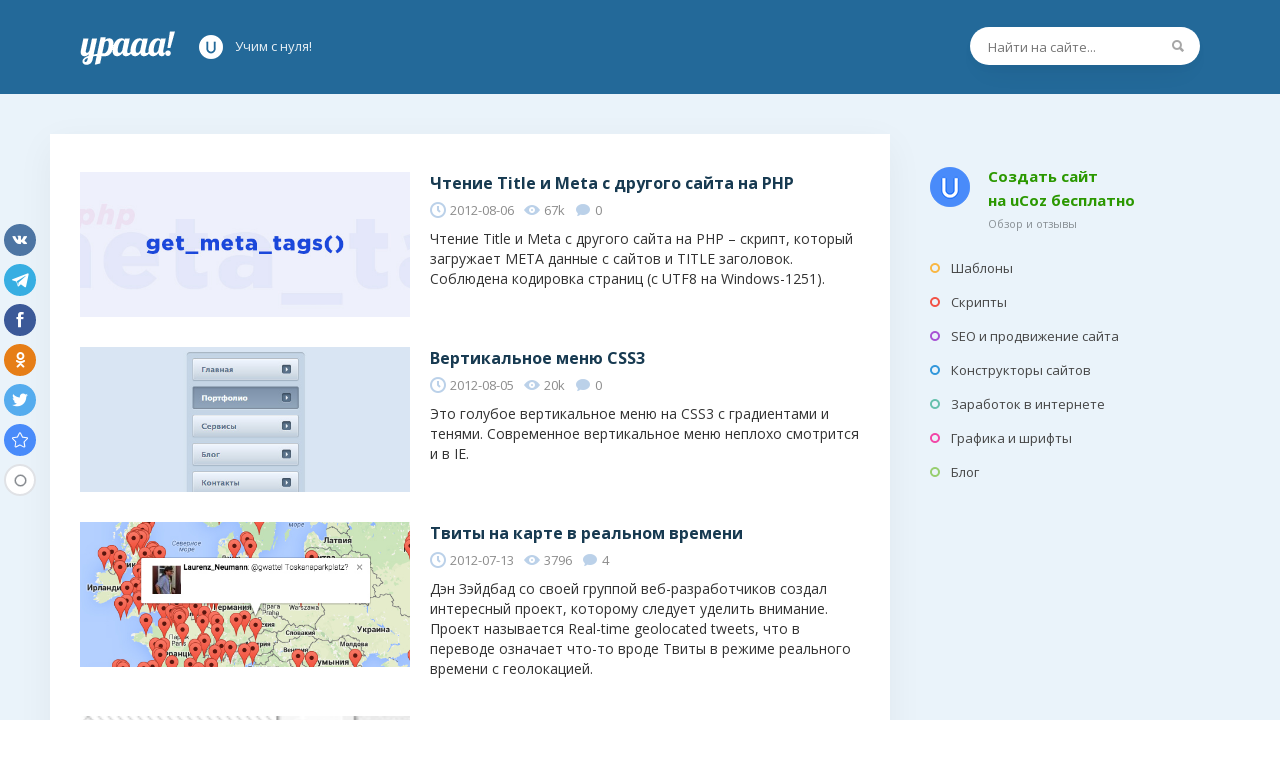

--- FILE ---
content_type: text/html; charset=UTF-8
request_url: https://yraaa.ru/blogs?page16
body_size: 6944
content:
<!DOCTYPE html>
<html>
 <head>
 
 <meta name="robots" content="noindex, follow" />
 <title>Блог о создании сайтов и uCoz - Страница 16</title>
 <link rel="canonical" href="https://yraaa.ru/blogs?page16" />
 <!--U1DRIGHTER1Z-->
<meta name="viewport" content="width=device-width; initial-scale=0.85; maximum-scale=0.85; user-scalable=0;" />
<meta http-equiv="Content-Type" content="text/html; charset=utf-8" />



<meta name="description" content="Это и уроки по системе uCoz и другие статьи косвенно или напрямую связанные с созданием сайтов. Материалов: 140 шт. Страница 16 из 18" />



<meta name="referrer" content="always">
<link rel="dns-prefetch" href="//www.ucoz.ru/"> 
<link rel="dns-prefetch" href="//an.yandex.ru/"> 
<link rel="dns-prefetch" href="//mc.yandex.ru/"> 
<link rel="dns-prefetch" href="//google-analytics.com/"> 
<link rel="dns-prefetch" href="//www.google-analytics.com/"> 
<link rel="dns-prefetch" href="//fonts.googleapis.com/"> 
<link href='//fonts.googleapis.com/css?family=Open+Sans:400,700,400italic' rel='stylesheet' type='text/css' />
<link rel="stylesheet" type="text/css" href="/_st/my.css?id=239801" />
<link rel="stylesheet" type="text/css" href="/css/font-awesome.min.css" />

<link rel="apple-touch-icon" sizes="120x120" href="https://yraaa.ru/images/Icon-602x.png" /> 
<link rel="apple-touch-icon" sizes="180x180" href="https://yraaa.ru/images/Icon-603x.png" /> 
<link rel="apple-touch-icon" sizes="76x76" href="https://yraaa.ru/images/Icon-761x.png" /> 
<link rel="apple-touch-icon" sizes="152x152" href="https://yraaa.ru/images/Icon-762x.png" /> 
<link rel="apple-touch-icon" sizes="58x58" href="https://yraaa.ru/images/Icon-Small2x.png" />
<link rel="shortcut icon" href="https://yraaa.ru/favicon.ico" type="image/x-icon" />
<link type="text/css" rel="StyleSheet" href="https://yraaa.ru/images/base-01.css" />

<link type="text/css" rel="StyleSheet" href="https://yraaa.ru/images/layer3.css" />
<style type="text/css">.UhideBlock {display:none}</style>




<!--/U1DRIGHTER1Z-->
<!--U1GA1Z--><!-- Google tag (gtag.js) -->
<script async src="https://www.googletagmanager.com/gtag/js?id=G-22E0RJDS3Z"></script>
<script>
 window.dataLayer = window.dataLayer || [];
 function gtag(){dataLayer.push(arguments);}
 gtag('js', new Date());

 gtag('config', 'G-22E0RJDS3Z');
</script><!--/U1GA1Z-->
 
	<link rel="stylesheet" href="/.s/src/base.min.css" />
	<link rel="stylesheet" href="/.s/src/layer3.min.css" />

	<script src="/.s/src/jquery-3.6.0.min.js"></script>
	
	<script src="/.s/src/uwnd.min.js"></script>
	<link rel="stylesheet" href="/.s/src/ulightbox/ulightbox.min.css" />
	<link rel="stylesheet" href="/.s/src/social.css" />
	<script src="/.s/src/ulightbox/ulightbox.min.js"></script>
	<script async defer src="https://www.google.com/recaptcha/api.js?onload=reCallback&render=explicit&hl=ru"></script>
	<script>
/* --- UCOZ-JS-DATA --- */
window.uCoz = {"sign":{"7252":"Предыдущий","3238":"Опции","5255":"Помощник","7254":"Изменить размер","3125":"Закрыть","5458":"Следующий","10075":"Обязательны для выбора","7253":"Начать слайд-шоу","7251":"Запрошенный контент не может быть загружен. Пожалуйста, попробуйте позже.","7287":"Перейти на страницу с фотографией.","210178":"Замечания"},"ssid":"720720453535543731542","module":"publ","language":"ru","uLightboxType":1,"country":"US","layerType":3,"site":{"id":"8denden","domain":"yraaa.ru","host":"denden.do.am"}};
/* --- UCOZ-JS-CODE --- */

		function eRateEntry(select, id, a = 65, mod = 'publ', mark = +select.value, path = '', ajax, soc) {
			if (mod == 'shop') { path = `/${ id }/edit`; ajax = 2; }
			( !!select ? confirm(select.selectedOptions[0].textContent.trim() + '?') : true )
			&& _uPostForm('', { type:'POST', url:'/' + mod + path, data:{ a, id, mark, mod, ajax, ...soc } });
		}
 function uSocialLogin(t) {
			var params = {"google":{"width":700,"height":600},"ok":{"height":390,"width":710},"facebook":{"width":950,"height":520},"vkontakte":{"height":400,"width":790},"yandex":{"width":870,"height":515}};
			var ref = escape(location.protocol + '//' + ('yraaa.ru' || location.hostname) + location.pathname + ((location.hash ? ( location.search ? location.search + '&' : '?' ) + 'rnd=' + Date.now() + location.hash : ( location.search || '' ))));
			window.open('/'+t+'?ref='+ref,'conwin','width='+params[t].width+',height='+params[t].height+',status=1,resizable=1,left='+parseInt((screen.availWidth/2)-(params[t].width/2))+',top='+parseInt((screen.availHeight/2)-(params[t].height/2)-20)+'screenX='+parseInt((screen.availWidth/2)-(params[t].width/2))+',screenY='+parseInt((screen.availHeight/2)-(params[t].height/2)-20));
			return false;
		}
		function TelegramAuth(user){
			user['a'] = 9; user['m'] = 'telegram';
			_uPostForm('', {type: 'POST', url: '/index/sub', data: user});
		}
function loginPopupForm(params = {}) { new _uWnd('LF', ' ', -250, -100, { closeonesc:1, resize:1 }, { url:'/index/40' + (params.urlParams ? '?'+params.urlParams : '') }) }
function reCallback() {
		$('.g-recaptcha').each(function(index, element) {
			element.setAttribute('rcid', index);
			
		if ($(element).is(':empty') && grecaptcha.render) {
			grecaptcha.render(element, {
				sitekey:element.getAttribute('data-sitekey'),
				theme:element.getAttribute('data-theme'),
				size:element.getAttribute('data-size')
			});
		}
	
		});
	}
	function reReset(reset) {
		reset && grecaptcha.reset(reset.previousElementSibling.getAttribute('rcid'));
		if (!reset) for (rel in ___grecaptcha_cfg.clients) grecaptcha.reset(rel);
	}
/* --- UCOZ-JS-END --- */
</script>

	<style>.UhideBlock{display:none; }</style>
	<script type="text/javascript">new Image().src = "//counter.yadro.ru/hit;noadsru?r"+escape(document.referrer)+(screen&&";s"+screen.width+"*"+screen.height+"*"+(screen.colorDepth||screen.pixelDepth))+";u"+escape(document.URL)+";"+Date.now();</script>
</head>
 <body>
 
 <!--U1AHEADER1Z--><!-- Yandex.Metrika counter --> <script type="text/javascript" > (function(m,e,t,r,i,k,a){m[i]=m[i]||function(){(m[i].a=m[i].a||[]).push(arguments)}; m[i].l=1*new Date();k=e.createElement(t),a=e.getElementsByTagName(t)[0],k.async=1,k.src=r,a.parentNode.insertBefore(k,a)}) (window, document, "script", "https://cdn.jsdelivr.net/npm/yandex-metrica-watch/tag.js", "ym"); ym(41640734, "init", { clickmap:true, trackLinks:true, accurateTrackBounce:true }); </script> <noscript><div><img src="https://mc.yandex.ru/watch/41640734" style="position:absolute; left:-9999px;" alt="" /></div></noscript> <!-- /Yandex.Metrika counter -->
<script>
 (function(i,s,o,g,r,a,m){i['GoogleAnalyticsObject']=r;i[r]=i[r]||function(){
 (i[r].q=i[r].q||[]).push(arguments)},i[r].l=1*new Date();a=s.createElement(o),
 m=s.getElementsByTagName(o)[0];a.async=1;a.src=g;m.parentNode.insertBefore(a,m)
 })(window,document,'script','https://www.google-analytics.com/analytics.js','ga');
 
 ga('create', 'UA-89120125-1', 'auto');
 ga('send', 'pageview');
 
</script>
<!--LiveInternet counter--><script type="text/javascript">new Image().src = "//counter.yadro.ru/hit?r" + escape(document.referrer) + ((typeof(screen)=="undefined")?"" : ";s"+screen.width+"*"+screen.height+"*" + (screen.colorDepth?screen.colorDepth:screen.pixelDepth)) + ";u"+escape(document.URL) + ";h"+escape(document.title.substring(0,80)) + ";" +Math.random();</script><!--/LiveInternet-->



<header>
 
 
 
 
 <div class="header">
 <div class="header_in">
 
 
 
 <div style="float: right;">
 
 <div class="search-over" style="margin-top: 12px;margin-left: 0px;">
 <div class="search" style="width: 230px;">
 <form action="/search/">
 <input class="search_submit" type="image" src="/files/search.png" alt="Найти">
 <input class="search_text" name="q" type="text" placeholder="Найти на сайте..." autocomplete="off">
 </form>
 </div>
 </div>
 
 </div>
 
 
 
 
 
 
 <a href="/" class="logo">Главная</a>
 
 
 
 <div class="header_ucoz">
 <div class="ucoz_link">
 <span>Учим с нуля! </span>
 </div>
 </div>
 
 
 
 </div>
 </div>
</header>








<script src="/js/common.js"></script>

<div class="wrapper">
 
 
 
 
 <div class="content_over">
 <div class="hentry content"><!--/U1AHEADER1Z-->
 
 <div class="cnt">
 
 
 
 
 
 
 
 
 
 
 
 
 
 
 
 
 <script>
			function spages(p, s, link ) {
				if ( 1) return !!location.assign(link.href);
				ajaxPageController.showLoader();
				_uPostForm('', { url:'/publ/6-' + p + '-' + s + '-0-0-' + Date.now() } )
			}
			function ssorts(p, cu, seo ) {
				if ( 1 ) {
					if ( seo&&seo=='1'){var uu=cu+'?sort='+p;var sort=false;var filter1=false;var filter2=false;var filter3=false;var pageX=false;tmp=[];var items=location.search.substr(1).split("&");for ( var index=0;index<items.length;index++){tmp=items[index].split("=");if ( tmp[0]&&tmp[1]&&(tmp[0]=='sort')){sort=tmp[1];}if ( tmp[0]&&tmp[1]&&(tmp[0]=='filter1')){filter1=tmp[1];}if ( tmp[0]&&tmp[1]&&(tmp[0]=='filter2')){filter2=tmp[1];}if ( tmp[0]&&tmp[1]&&(tmp[0]=='filter3')){filter3=tmp[1];}if ( tmp[0]&&!tmp[1]){if ( tmp[0].match(/page/)){pageX=tmp[0];}}}if ( filter1){uu+='&filter1='+filter1;}if ( filter2){uu+='&filter2='+filter2;}if ( filter3){uu+='&filter3='+filter3;}if ( pageX){uu+='&'+pageX;}document.location.href=uu;return;}
					document.location.href='/publ/6-1-'+p;
					return
				}
				ajaxPageController.showLoader();
				_uPostForm('', { url:'/publ/6-1-' + p + '-0-0-' + Date.now() } )
			}</script>
			<div id="allEntries"><div id="entryID1483"><div class="mtr">
 <div class="im">
 <div class="inim">
 
 <a href="/blogs/get-meta-tags"><img src="/_pu/14/77216922.jpg" width="330" alt="Чтение Title и Meta с другого сайта на PHP" title="Чтение Title и Meta с другого сайта на PHP" /></a>
 </div>
 </div>
 <div class="mtr_td">
 <div class="name_mtr"><a href="/blogs/get-meta-tags">Чтение Title и Meta с другого сайта на PHP</a></div>
 <div class="article_counters"><span class="dats">2012-08-06</span><span class="views">67k</span><span class="coms">0</span></div>
 
 <p class="mtr_d">
 Чтение Title и Meta с другого сайта на PHP – скрипт, который загружает META данные с сайтов и TITLE заголовок. Соблюдена кодировка страниц (с UTF8 на Windows-1251).
 </p>
 
 </div>
</div></div><div id="entryID1475"><div class="mtr">
 <div class="im">
 <div class="inim">
 
 <a href="/blogs/vertikalnoe-menu-css3"><img src="/_pu/14/10400635.jpg" width="330" alt="Вертикальное меню CSS3" title="Вертикальное меню CSS3" /></a>
 </div>
 </div>
 <div class="mtr_td">
 <div class="name_mtr"><a href="/blogs/vertikalnoe-menu-css3">Вертикальное меню CSS3</a></div>
 <div class="article_counters"><span class="dats">2012-08-05</span><span class="views">20k</span><span class="coms">0</span></div>
 
 <p class="mtr_d">
 Это голубое вертикальное меню на CSS3 с градиентами и тенями. Современное вертикальное меню неплохо смотрится и в IE.
 </p>
 
 </div>
</div></div><div id="entryID1401"><div class="mtr">
 <div class="im">
 <div class="inim">
 
 <a href="/blogs/tvity-na-karte-v-realnom-vremeni"><img src="/_pu/14/56880998.jpg" width="330" alt="Твиты на карте в реальном времени" title="Твиты на карте в реальном времени" /></a>
 </div>
 </div>
 <div class="mtr_td">
 <div class="name_mtr"><a href="/blogs/tvity-na-karte-v-realnom-vremeni">Твиты на карте в реальном времени</a></div>
 <div class="article_counters"><span class="dats">2012-07-13</span><span class="views">3796</span><span class="coms">4</span></div>
 
 <p class="mtr_d">
 Дэн Зэйдбад со своей группой веб-разработчиков создал интересный проект, которому следует уделить внимание. Проект называется Real-time geolocated tweets, что в переводе означает что-то вроде Твиты в режиме реального времени с геолокацией.
 </p>
 
 </div>
</div></div><div id="entryID1299"><div class="mtr">
 <div class="im">
 <div class="inim">
 
 <a href="/blogs/belye-patterny-dlya-sajta"><img src="/_pu/12/08492488.png" width="330" alt="Белые паттерны для сайта" title="Белые паттерны для сайта" /></a>
 </div>
 </div>
 <div class="mtr_td">
 <div class="name_mtr"><a href="/blogs/belye-patterny-dlya-sajta">Белые паттерны для сайта</a></div>
 <div class="article_counters"><span class="dats">2012-06-01</span><span class="views">4803</span><span class="coms">2</span></div>
 
 <p class="mtr_d">
 
 </p>
 
 </div>
</div></div><div id="entryID1287"><div class="mtr">
 <div class="im">
 <div class="inim">
 
 <a href="/blogs/tekstury-dereva"><img src="/_pu/12/42951747.png" width="330" alt="Текстуры дерева" title="Текстуры дерева" /></a>
 </div>
 </div>
 <div class="mtr_td">
 <div class="name_mtr"><a href="/blogs/tekstury-dereva">Текстуры дерева</a></div>
 <div class="article_counters"><span class="dats">2012-05-30</span><span class="views">5847</span><span class="coms">1</span></div>
 
 <p class="mtr_d">
 
 </p>
 
 </div>
</div></div><div id="entryID1156"><div class="mtr">
 <div class="im">
 <div class="inim">
 
 <a href="/blogs/otobrazhenie-ikonki-sajta-na-iphone"><img src="/_pu/11/15714463.png" width="330" alt="Отображение иконки сайта на IPhone" title="Отображение иконки сайта на IPhone" /></a>
 </div>
 </div>
 <div class="mtr_td">
 <div class="name_mtr"><a href="/blogs/otobrazhenie-ikonki-sajta-na-iphone">Отображение иконки сайта на IPhone</a></div>
 <div class="article_counters"><span class="dats">2012-02-15</span><span class="views">4382</span><span class="coms">0</span></div>
 
 <p class="mtr_d">Краткое описание отсутствует.</p>
 
 </div>
</div></div><div id="entryID944"><div class="mtr">
 <div class="im">
 <div class="inim">
 
 <a href="/blogs/audio-pleer-dlya-sajta-kak-vkontakte"><img src="/_pu/9/42845195.jpg" width="330" alt="Аудио плеер для сайта как ВКонтакте" title="Аудио плеер для сайта как ВКонтакте" /></a>
 </div>
 </div>
 <div class="mtr_td">
 <div class="name_mtr"><a href="/blogs/audio-pleer-dlya-sajta-kak-vkontakte">Аудио плеер для сайта как ВКонтакте</a></div>
 <div class="article_counters"><span class="dats">2011-12-13</span><span class="views">15k</span><span class="coms">4</span></div>
 
 <p class="mtr_d">
 Одним из самых популярных плееров сделанных на Flash для проигрывания как видео, так и музыки, является плеер Uppod. Его преимущество в том, что его не сложно установить...
 </p>
 
 </div>
</div></div><div id="entryID876"><div class="mtr">
 <div class="im">
 <div class="inim">
 
 <a href="/blogs/karta-google-v-kachestve-fona-sajta"><img src="/_pu/8/04906511.jpg" width="330" alt="Карта Google в качестве фона сайта" title="Карта Google в качестве фона сайта" /></a>
 </div>
 </div>
 <div class="mtr_td">
 <div class="name_mtr"><a href="/blogs/karta-google-v-kachestve-fona-sajta">Карта Google в качестве фона сайта</a></div>
 <div class="article_counters"><span class="dats">2011-10-11</span><span class="views">10k</span><span class="coms">1</span></div>
 
 <p class="mtr_d">
 Однажды, мне пришла в голову мысль установить карту Google в качестве фона сайта, мне понадобилась моя удача в поиске решений.
 </p>
 
 </div>
</div></div></div>
 
 <div class="selector"><span class="pagesBlockuz1"><a class="swchItem swchItem-prev" href="/blogs?page15"  onclick="spages('15', '2', this ); return false;" ><span>&laquo;</span></a> <a class="swchItem" href="/blogs"  onclick="spages('1', '2', this ); return false;" ><span>1</span></a> <a class="swchItem" href="/blogs?page2"  onclick="spages('2', '2', this ); return false;" ><span>2</span></a> <span class="swchItemDots"><span>...</span></span> <a class="swchItem" href="/blogs?page14"  onclick="spages('14', '2', this ); return false;" ><span>14</span></a> <a class="swchItem" href="/blogs?page15"  onclick="spages('15', '2', this ); return false;" ><span>15</span></a> <b class="swchItemA"><span>16</span></b> <a class="swchItem" href="/blogs?page17"  onclick="spages('17', '2', this ); return false;" ><span>17</span></a> <a class="swchItem" href="/blogs?page18"  onclick="spages('18', '2', this ); return false;" ><span>18</span></a>  <a class="swchItem swchItem-next" href="/blogs?page17"  onclick="spages('17', '2', this ); return false;" ><span>&raquo;</span></a></span></div>
 
 
 
 
 </div>
 
 <!--U1BFOOTER1Z--></div>






<div class="blocks">
 
 
 <div class="side-make">
 <a href="//www.ucoz.ru/register?pguid=3339180500" target="_blank" rel="nofollow" class="make-side" target="_blank">Создать сайт<br />на uCoz бесплатно</a>
 <a href="/blogs/ucoz" class="make-side-r" target="_blank">Обзор и отзывы</a>
 </div>
 
 
 
 
 
 <div class="block_one block_one_menu">
 <nav>
 <ul class="menu">
 <li><a href="/templates"><i class="cat1"></i>Шаблоны</a></li> 
 <li><a href="/scripts"><i class="cat2"></i>Скрипты</a></li>
 <li><a href="/seo"><i class="cat4"></i>SEO и продвижение сайта</a></li>
 <li><a href="/konstruktory-sajtov"><i class="cat8"></i>Конструкторы сайтов</a></li> 
 <li><a href="/profit"><i class="cat5"></i>Заработок в интернете</a></li> 
 <li><a href="/graphics"><i class="cat3"></i>Графика и шрифты</a></li>
 <li><a href="/blogs"><i class="cat7"></i>Блог</a></li> 
 </ul>
 </nav>
 </div>
 
 
 <div class="ad_right">
 
 
 <!-- div class="u-block -->
 
 
 
 
 <!--/Все способы-->
 
 
 
 </div>
 
 
 
 
 
 
 
 
 </div>
 
 
 
 
 
 
 
</div>



</div>





<footer id="footer" style="padding-top: 0px;">
 <div class="footer_in">
 
 
 <div class="new_footer"> 
 <div class="footer_add"><span>&copy; 2008-2026 <a href="/">Урааа</a>. </span></div>
 </div>
 
 
 <!-- This site is converting visitors into subscribers and customers with OptinMonster - https://optinmonster.com--> <script type="text/javascript" src="https://a.optmstr.com/app/js/api.min.js" data-account="47766" data-user="41972" async></script> <!-- / OptinMonster -->
 
 
 
 </div>
 
</div>
</div>
</footer>









<script type="text/javascript">
 $(document).ready(function() {
 // $('a, img').attr('title','');
 $('.icon_ucoz, .link_ucoz').attr('href','//www.ucoz.ru/register?pguid=3339180500');
 });
</script>




<!-- uSocial -->
<script async src="https://usocial.pro/usocial/usocial.js?v=6.1.4" data-script="usocial" charset="utf-8"></script>
<div class="uSocial-Share" data-pid="3834e6081af73a9608a25be3c410478c" data-type="share" data-options="round,default,left,slide-down,size32,counter1,counter-after,upArrow-right" data-social="vk,telegram,fb,ok,twi,bookmarks" data-mobile="vi,wa,sms"></div>
<!-- /uSocial -->
<div style="display:none"><!--U1BREADCRUMB1Z--><div class="breadcrumbs" itemscope itemtype="https://schema.org/BreadcrumbList">
 <span itemprop="itemListElement" itemscope itemtype="https://schema.org/ListItem"> 
 <a itemprop="item" typeof="WebPage" title="site-builders.ru" href="https://yraaa.ru/">
 <span itemprop="name">Главная</span>
 </a>
 <meta itemprop="position" content="1">
 </span> 
 
 >
 <span itemprop="itemListElement" itemscope itemtype="https://schema.org/ListItem">
 <a itemprop="item" typeof="WebPage" title="Блог" href="https://yraaa.ru/blogs">
 <span itemprop="name">Блог</span>
 </a>
 <meta itemprop="position" content="2">
 </span>
 
 
 
 
 
 
</div><!--/U1BREADCRUMB1Z--></div><!--/U1BFOOTER1Z--></div></div>
 
 </body>
 <!-- </html> --> </html>
<!-- 0.08328 (s727) -->

--- FILE ---
content_type: text/css
request_url: https://yraaa.ru/images/layer3.css
body_size: 5350
content:
.cuzadpn{position:absolute;top:0;left:0;width:100%;background:#D7D7D7 url('/.s/img/wd/3/abbg.gif') repeat-x;height:24px;}
div > div.cuzadpn{position:fixed;}
#uzadmp{padding-left:4px}
.cuzadpn, .cuzadpn td{font:normal normal normal 8pt/normal Tahoma,'ms sans serif',Arial !important;color:#000000 !important;}
.cuzadpn form{padding:0;margin:0;}
.cuzadpn input{padding:1px 3px;border:1px solid #BCBDC2;background:#FFFFFF url(/.s/img/wd/3/text-bg.gif) repeat-x 0 0;font-family:Tahoma,Arial;font-size:8pt;color:#515151;}
.u-menu .xw-mc{background:#D7D7D7;border-right:1px solid #EAEBEC;border-bottom:1px solid #EAEBEC;border-top:1px solid #C2C5CA;border-left:1px solid #C2C5CA;}
.u-menu .u-menubody{border-left:1px solid #EAEBEC;border-top:1px solid #EAEBEC;border-bottom:1px solid #C2C5CA;border-right:1px solid #C2C5CA;background:transparent!important;}
.u-menuvsep{background:url('/.s/img/wd/3/spr.gif') repeat-x 0 3px;padding:3px 0;}
.u-menuvitem{text-decoration:none!important;position:relative;padding:2px 16px 2px 4px;white-space:nowrap;overflow:visible;line-height:18px;zoom:1;color:#000000;text-align:left;}
.u-menu .u-menuitemhl{background:#E9EAEB url('/.s/img/wd/3/menubg.gif') repeat-x scroll 0 0;cursor:pointer;}
.u-menuarrow{background:transparent url(/.s/img/wd/3/ar1.gif) no-repeat scroll 5px 8px;height:16px;width:16px;position:absolute;right:0;top:0}
.u-menuvitemparent{}
.u-menuh{padding-top:1px;}
.u-menuh .u-menubody{background:transparent}
.u-menuhsep{border-left:2px ridge #D7D7D7;height:100%}
.u-menuhitem{padding:0;white-space:nowrap;overflow:visible;cursor:pointer;color:#000000;text-align:left;}
.u-menuh .u-menuitemhl{cursor:pointer;}
.u-menuitemhl .admBarLeft{background:transparent url('/.s/img/wd/3/tb-btn-sprite.gif') no-repeat 0 0;}
.u-menuitemhl .admBarRight{background:transparent url('/.s/img/wd/3/tb-btn-sprite.gif') no-repeat 0 -21px;}
.u-menuitemhl .admBarCenter{background:#E9EAEB url('/.s/img/wd/3/tb-btn-sprite.gif') repeat-x 0 -42px;}
.admBarLeft,.admBarRight{width:3px;height:21px;float:left;}
.admBarCenter{height:21px;float:left}
.admBarCenter div{;padding:3px 3px 0 3px;font-weight:normal;}
.u-menu a:link,.u-menu a:visited,.u-menu a:hover,.u-menu a:active{text-decoration:none;color:#000000;cursor:pointer}
.u-wndmenufr{border-left:1px solid #EAEBEC;border-top:1px solid #EAEBEC;border-bottom:1px solid #C2C5CA;border-right:1px solid #C2C5CA;}
.u-wndmenu{overflow:hidden}
.u-wndmenu .u-menuhitem{padding:2px 6px 2px 6px;white-space:nowrap;overflow:visible;cursor:pointer}
.pbarContainer{text-align:left;position:absolute;z-index:56;top:5px;right:7px;height:13px;width:49px;padding:0 2px;font-size:1px;background:url('/.s/img/wd/3/discuse.gif') top no-repeat;cursor:help;}
.pbarFiller{height:3px;margin:5px 0;background:#98A0A4;}
* html .pbarContainer{width:53px;}
.x-unselectable{-moz-user-select:-moz-none;}
.x-selectable{-moz-user-select:text}
.x-sh, .x-sh *{overflow:hidden;margin:0;border:0}
.xsl *,.xsr *,.xsb *{height:100%}
.x-sh .xstl{padding-top:6px;background:transparent url(/.s/img/wd/3/shadow-h.png) no-repeat 0 0;}
.x-sh .xsml{background:transparent url(/.s/img/wd/3/shadow-h.png) repeat-y -6px 0;}
.x-sh .xstr{padding-top:6px;background:transparent url(/.s/img/wd/3/shadow-h.png) no-repeat -18px 0;}
.x-sh .xsmr{background:transparent url(/.s/img/wd/3/shadow-h.png) repeat-y -12px 0;}
.x-sh .xsbl{padding-left:6px;background:transparent url(/.s/img/wd/3/shadow.png) no-repeat 0 -12px;}
.x-sh .xsbc{background:transparent url(/.s/img/wd/3/shadow.png) repeat-x 0 -36px;}
.x-sh .xsbr{padding-right:6px;background:transparent url(/.s/img/wd/3/shadow.png) no-repeat right -6px;}
.xt{position:relative;overflow:hidden;width:15px;height:15px;float:right;cursor:pointer;background:transparent url(/.s/img/wd/3/tool-sprites.gif) no-repeat;margin-left:2px;margin-top:4px;}
.xt-close{background-position:0 0;}
.xt-close-over{background-position:-15px 0;}
.xt-mini{background-position:0 -15px;}
.xt-mini-over{background-position:-15px -15px;}
.xt-maxi{background-position:0 -30px;}
.xt-maxi-over{background-position:-15px -30px;}
.xt-rest{background-position:0 -45px;}
.xt-rest-over{background-position:-15px -45px;}
.xw-hdr{text-align:left;white-space:nowrap;padding:1px 0 0 0;white-space:nowrap;zoom:1;height:24px}
.xw-hdr-text{vertical-align:3px;cursor:default;color:#4D4F53;font:bold 11px tahoma,arial,verdana,sans-serif;line-height:20px;}
.xw-sps{height:4px;overflow:hidden;position:absolute;width:100%;z-index:1}
.xw-tsps{height:6px}
.xw-resize .xw-tl{cursor:nw-resize}
.xw-resize .xw-tr{cursor:ne-resize}
.xw-resize .xw-sps{cursor:n-resize}
.xw-resize .xw-ml{cursor:w-resize}
.xw-resize .xw-mr{cursor:e-resize}
.xw-resize .xw-mc{cursor:default}
.xw-resize .xw-bl{cursor:sw-resize}
.xw-resize .xw-br{cursor:se-resize}
.xw-resize .xw-bc{cursor:s-resize}
.xw-dragging .xw-tl{opacity:0.7;filter:Alpha(Opacity='70');}
.xw-tc{background:transparent url(/.s/img/wd/3/top-bottom.png) repeat-x 0 0;overflow:hidden;zoom:1;position:relative;font-size:0;line-height:0;}
.xw-tl{background:transparent url(/.s/img/wd/3/left-corners.png) no-repeat 0 0;padding-left:6px;position:relative;zoom:1}
.xw-tr{background:transparent url(/.s/img/wd/3/right-corners.png) no-repeat right 0;padding-right:6px;position:relative;zoom:1}
.xw-bc{background:transparent url(/.s/img/wd/3/top-bottom.png) repeat-x 0 bottom;zoom:1;font-size:0;line-height:0;overflow:hidden;}
.xw-bcm{height:2px;background:transparent url(/.s/img/wd/3/top-bottom.png) repeat-x 0 bottom;zoom:1}
.xw-bc .xw-footer{padding-bottom:6px;font-size:0;line-height:0;zoom:1;}
.xw-bcm .xw-footer{padding-bottom:2px;font-size:0;line-height:0;zoom:1;}
.xw-bl{background:transparent url(/.s/img/wd/3/left-corners.png) no-repeat 0 bottom;padding-left:6px;zoom:1;}
.xw-br{background:transparent url(/.s/img/wd/3/right-corners.png) no-repeat right bottom;padding-right:6px;zoom:1;}
.xw-mc{border:1px solid #BCBFC4;padding:0;margin:0;font:normal 11px tahoma,arial,helvetica,sans-serif;background:#D7D7D7;zoom:1;}
.xw-ml{background:transparent url(/.s/img/wd/3/left-right.png) repeat-y 0 0;padding-left:6px;zoom:1;}
.xw-mr{background:transparent url(/.s/img/wd/3/left-right.png) repeat-y right 0;padding-right:6px;zoom:1;}
.xw-bc{height:6px;}
.xw-icon{width:16px;margin:2px 2px 0 0;height:16px;}
.xw-body{background:transparent}
.xw-draggable,.xw-draggable .xw-hdr-text{cursor:move;}
.xw-plain .xw-mc{background:#D7D7D7;border-right:1px solid #EAEBEC;border-bottom:1px solid #EAEBEC;border-top:1px solid #C2C5CA;border-left:1px solid #C2C5CA;}
.xw-plain .xw-body{padding:3px;border-left:1px solid #EAEBEC;border-top:1px solid #EAEBEC;border-bottom:1px solid #C2C5CA;border-right:1px solid #C2C5CA;background:transparent!important;}
.xw-blank{background:#C2C5CA;opacity:0.4;filter:Alpha(Opacity='40');overflow:hidden}
.myWinGrid{background:#000000 url('/.s/img/1px.gif');opacity:0.25;filter:alpha(opacity=25);}
.myWinCont,.myWinCont td, .myWinCont dl,.myWinCont dt{color:#000000;font-size:8pt;font-family:Tahoma,Arial;}
.myWinCont a:link, .myWinCont a:visited{text-decoration:underline;color:#515151;}
.myWinCont a:hover,.myWinCont a:active{text-decoration:none;color:#000000;}
.myWinError{color:red;}
.myWinSuccess{color:blue;}
.myWinCont{overflow:hidden;-moz-user-select:text}
.myWinCont form{padding:0px;margin:0px;}
.myWinCont input, .myWinCont select{font-family:Tahoma,Arial;font-size:8pt;color:#515151;vertical-align:middle;}
.myWinCont input[type='checkbox'], .myWinCont input[type='radio']{height:16px;width:16px;}
.myWinCont input[type='text'],.myWinCont input[type='password']{padding:2px 3px;border:1px solid #BCBDC2;background:#ffffff url(/.s/img/wd/3/text-bg.gif) repeat-x 0 0;}
.myWinCont textarea{padding:2px 3px;border:1px solid #BCBDC2;background:#ffffff url(/.s/img/wd/3/text-bg.gif) repeat-x 0 0;}
.myWinCont input[readonly]{color:#BBBBBB}
.myWinCont textarea{font-family:'Courier New';font-size:9pt;}
.myWinCont input[type='text']:focus,.myWinCont input[type='password']:focus, .myWinCont textarea:focus{border:1px solid #A8ABB0;background:#ffffff url(/.s/img/wd/3/text-bg-focus.gif) repeat-x 0 0;}
.myWinCont input[type='checkbox'],.myWinCont input[type='radio']{margin:1px 2px 0 1px;}
.myWinCont hr{height:1px;border:1px dashed #C2C5CA;border-top:0px;background:transparent;}
.myWinCont label{cursor:pointer;display:inline;margin:0;vertical-align:middle;}
.myWinCont legend{padding-bottom:2px;padding-left:3px;padding-right:3px;font-size:10px;color:#4D4F53;}
.myWinCont fieldset{border:1px solid #C2C5CA;padding:2px 5px;margin-bottom:3px;}
.myWinCont ul{list-style:none;margin:0 0 0 3px;padding-left:0px;}
.myWinCont ul > li{margin:2px 0 2px 0;padding:0 0 0 14px;background:url('/.s/img/wd/3/li.png') no-repeat 0 2px;}
.myWinCont .fHelp{font-size:7pt;color:#8A8A8A;}
.myWinLoad{margin:0;width:31px;height:31px;background:url('/.s/img/wd/3/ajax.gif') no-repeat 0 0;}
.myWinLoadS{margin:0;width:16px;height:16px;background:url('/.s/img/wd/3/ajaxs.gif') no-repeat 0 0;}
.myWinLoadSD{margin:0;width:16px;height:16px;background:url('/.s/img/icon/ok.png') no-repeat 0 0;}
.myWinLoadSF{margin:0;width:16px;height:16px;background:url('/.s/img/icon/er.png') no-repeat 0 0;cursor:help;}
.myWinPollG{margin:0;width:215px;height:131px;background:url('/.s/img/wd/3/gridh.gif') no-repeat 0 0;}
.myWinPollT{background:#C2C5CA;}
.myWinPollTd{background:#E2E3E2;}
.myWinTD1{background:#D7D7D7;}
.myWinTD2{background:#EAEBEC;}
.myWinCont .pgSwch, .myWinCont .pgSwchA{padding:2px 5px 2px 5px;border:1px solid #C2C5CA;font-weight:bold;line-height:2em;}
.myWinCont .pgSwchA{background:#EAEBEC;}
.myWinCont a.pgSwch:link, .myWinCont a.pgSwch:visited{text-decoration:none;color:#6E767A}
.myWinCont a.pgSwch:hover{text-decoration:none;background:#EAEBEC;color:#000000}
.myBtnCont{padding:0 4px 2px 4px;width:auto;white-space:nowrap;cursor:pointer;}
.myBtnCont a:link, .myBtnCont a:visited, .myBtnCont a:hover, .myBtnCont a:active{text-decoration:none;font-family:tahoma,arial,verdana;color:#000000;font-size:8pt;}
.myBtnDis a:link, .myBtnDis a:visited, .myBtnDis a:hover, .myBtnDis a:active{color:#B3B3B3;}
.myBtnLeftA{background:transparent url('/.s/img/wd/3/btn-sprite.gif') no-repeat 0 -133px;}
.myBtnRightA{background:transparent url('/.s/img/wd/3/btn-sprite.gif') no-repeat 0 -152px;}
.myBtnCenterA{background:#E6E7E8 url('/.s/img/wd/3/btn-sprite.gif') repeat-x 0 -171px;height:19px;}
.overBtn .myBtnLeftA,.downBtn .myBtnLeftA,.overBtn .myBtnLeft,.downBtn .myBtnLeft{background-position:0 -57px;}
.overBtn .myBtnRightA,.downBtn .myBtnRightA,.overBtn .myBtnRight,.downBtn .myBtnRight{background-position:0 -76px;}
.overBtn .myBtnCenter,.overBtn .myBtnCenterA{background-position:0 -95px;}
.downBtn .myBtnCenter,.downBtn .myBtnCenterA{background-position:0 -114px;}
.myBtnLeftA, .myBtnRightA, .myBtnLeft, .myBtnRight{width:3px;height:19px;white-space:nowrap;}
.myBtnLeftA img, .myBtnRightA img, .myBtnLeft img, .myBtnRight img{width:3px;height:19px;}
.myBtnLeft{background:transparent url('/.s/img/wd/3/btn-sprite.gif') no-repeat 0 0;}
.myBtnRight{background:transparent url('/.s/img/wd/3/btn-sprite.gif') no-repeat 0 -19px;}
.myBtnCenter{background:#E6E7E8 url('/.s/img/wd/3/btn-sprite.gif') repeat-x 0 -38px;height:19px;}
.u-sugglist{overflow:auto;position:relative;border:1px solid #BCBDC2;border-top:0px;background:#FFFFFF}
.u-suggcont{text-align:left;padding-left:3px;background:#FFFFFF;border-collapse:separate;border-spacing:0}
.u-suggrowhl{background:#E9EAEB !important}
.u-suggcell0{color:#515151;}
.u-suggmark{font-weight:bold;}
.u-suggcell1{}
.u-suggcont td{}
.u-suggcell2{}
.u-suggrow{}
.u-tabc-p{position:relative;overflow:hidden}
.u-tabc-listp{}
.u-tabc-list{height:26px}
.u-tabc-scrbut{position:absolute;background:transparent;right:0px;top:0;width:43px;height:26px;z-index:5}
.u-tabc-scrl, .u-tabc-scrr{width:18px;float:left;height:22px;display:inline;overflow:hidden;font-size:1px}
.u-tabc-scrl{margin:4px 0 0 7px;background:transparent url(/.s/img/wd/3/scroll-left.gif) no-repeat scroll 0 0;cursor:pointer;}
.u-tabc-scrr{margin:4px 0 0 0;background:transparent url(/.s/img/wd/3/scroll-right.gif) no-repeat scroll -18px 0;cursor:pointer;}
.u-tabc-tab{overflow:hidden;cursor:pointer;float:left;padding-right:1px;position:relative;z-index:1;zoom:1;display:inline;height:26px;}
.u-tabc-tab-act{color:#4D4F53;z-index:2;height:26px;margin-bottom:0px}
.u-tabc-tab-over{color:#4D4F53;}
.u-tabc-pbot{display:none;height:3px;overflow:hidden;font-size:1px;}
.u-tabc-tabl{padding-bottom:10px;margin-top:2px;padding-right:10px;background:transparent url(/.s/img/wd/3/tabs-sprite.gif) no-repeat scroll right -351px;position:relative;}
.u-tabc-tab-act .u-tabc-tabl{padding-bottom:10px;margin-top:0px;background:transparent url(/.s/img/wd/3/tabs-sprite.gif) no-repeat scroll right -351px}
.u-tabc-tabr{padding-left:10px;background:transparent url('/.s/img/wd/3/tabs-sprite.gif') no-repeat scroll 0 -51px}
.u-tabc-tabr-wcl{padding-right:28px}
.u-tabc-label{background:transparent url(/.s/img/wd/3/tabs-sprite.gif) repeat-x scroll 0 -201px;font-size:12px;white-space:nowrap;cursor:pointer;font-family:tahoma,arial,helvetica;font-size-adjust:none;font-stretch:normal;font-style:normal;font-variant:normal;padding:6px 0;}
.u-tabc-closebut{display:none;width:16px;height:16px;position:absolute;right:9px;top:3px;overflow:hidden;font-size:1px}
.u-tabc-closebut-over{display:none;}
.u-tabc-icon{display:none;margin-right:3px;width:16px;height:16px;vertical-align:-4px}
.u-tabc-body{padding:2px;border:1px solid #BCBFC4}
.u-tabc-content{overflow:auto;-moz-user-select:text}
.u-combo{padding:0;white-space:nowrap;border-collapse:separate;border:1px solid #BCBDC2}
.u-combofocus .u-comboeditcell{}
.u-comboeditcell{background:#EFEFEF;vertical-align:top;border-right:1px solid #BCBDC2;border-spacing:0}
.u-comboedit{color:#000000;font-weight:normal;outline:none;font-size:11px;font-family:Verdana,Tahoma,Arial;background:transparent no-repeat 2px 2px;vertical-align:top;border:0;padding:0 0 0 2px;margin-top:2px;text-align:left;}
.u-comboedit::-moz-focus-inner{border:0;}
.u-comboeditimg{padding-left:20px !important}
.u-combobut{width:16px;height:18px;background:url('/.s/img/wd/3/trigger.gif') no-repeat 0 0;vertical-align:top;padding:0;margin:0}
.u-combobuthl{background-position:-16px 0}
.u-comboopen .u-combobut{background-position:-32px 0 !important}
.u-combolist{color:#000000;font-weight:normal;overflow:auto;position:relative;border:1px solid #BCBDC2;border-top:0px;background:#FFFFFF;}
.u-combocont{border-collapse:separate;border-spacing:0;}
.u-combocont td{font-size:11px;font-family:Verdana,Tahoma,Arial;}
.u-comborowhl{background:#EEEEEE !important;cursor:pointer;}
.u-comborowsel{}
.u-comborowicon{vertical-align:0px;margin:0 3px 0 1px}
.u-combocell0{}
.u-combocell1{}
#gcatalog .gcont{height:430px;min-width:200px;position:relative}
#gcatalog .ghead{height:24px;line-height:24px;padding-left:5px;background:#E1E2E3 url(/.s/img/wd/3/cmp-bg.gif) repeat-x 0 0}
#gcatalog .gitem{width:47%;min-width:200px;float:left;margin:2px;padding:3px;text-decoration:none;font-size:12px;border:#9f9f9f 1px solid;-moz-border-radius:3px;-webkit-border-radius:3px;background-color:transparent}
#gcatalog .gitem:hover, #gcatalog a.gsel{background-color:#EAEBEC;border:#1f1f1f 1px solid;color:#000}
#gcatalog .gitem img{background:url(/.s/img/icon/ajsml.gif) no-repeat 8px 8px;width:32px;height:32px;border:1px solid #999999;float:left;margin-right:6px}
#gcatalog .gname{font-size:12px;padding-bottom:3px}
#gcatalog .gpage{padding:2px 5px 2px 5px;border-left:1px solid #C2C5CA;border-top:1px solid #C2C5CA;border-bottom:1px solid #C2C5CA;}
#ggoods{overflow:hidden}
#gcats{overflow-x:hidden;overflow-y:scroll;padding-right:5px}
#gcats ul.cat-tree{display:none;list-style:none!important;margin:0!important;padding:0 0 0 16px!important;line-height:14px;text-align:left}
#gcats .cat-tree li{background:none!important;padding:0!important;}
#gcats .cat-tree i{padding-left:12px;height:14px;background:transparent url(/.s/img/wd/3/sb.gif) 0 2px no-repeat}
#gcats .cat-tree u{padding-left:12px;height:14px;background:transparent url(/.s/img/icon/pm.gif) no-repeat}
#gcats .cat-tree u.plus{background-position:0 3px;}
#gcats .cat-tree u.minus{background-position:0 -18px}
#gcats .cat-tree a{text-decoration:none}
#gcats .cat-tree a:hover{text-decoration:underline}
div.dp-calendar{background-color:#fff;border-color:#BCBDC2;}
div.dp-popup h2{background-color:#fafafa;color:#000;}
table.jCalendar th{background:#fff;border-bottom:1px solid #F0F0F0;color:#313131;}
table.jCalendar td{background:#fff;color:#000;}
table.jCalendar td.other-month{background:#fff;color:#ADADAD}
table.jCalendar .dp-day td.dp-hover{background:transparent url('/.s/img/wd/3/c.png') no-repeat 0 -79px!important;text-decoration:none;color:#1A4B77}
table.jCalendar .dp-day td.today{background:transparent url('/.s/img/wd/3/c.png') no-repeat 0 -56px;}
table.jCalendar .dp-day td.selected{background:#00aef0 url('/.s/img/wd/3/c.png') no-repeat 0 -102px !important;color:#030303;}
.x-lb .x-sh, .x-lb .xw-bl{display:none !important;}
.x-lb .xw-ml, .x-lb .xw-mr{margin:0 !important;padding:0 !important;background:none !important;}
.x-lb .xw-mc{color:#333;font-weight:normal;float:none;margin:0;padding:3px !important;line-height:28px;background:#fff !important;border:0 !important;border-radius:4px;-webkit-box-shadow:0 10px 25px rgba(0, 0, 0, 0.5);-moz-box-shadow:0 10px 25px rgba(0, 0, 0, 0.5);box-shadow:0 10px 25px rgba(0, 0, 0, 0.5);}
.x-lb .xw-hdr-text{display:none !important;}
.x-lb .xw-hdr img{display:none;}
.x-lb .xw-tl, .x-lb .xw-tr, .x-lb .xw-tc, .x-lb .xw-hdr, .x-lb .xw-sps{height:0 !important;background:none !important;padding:0 !important;}
.x-lb .xw-tc{overflow:visible !important;}
.x-lb .xt-close{position:absolute !important;right:-18px;top:-18px;margin:0 !important;z-index:10014 !important;width:36px !important;height:36px !important;background:url(/.s/src/ulightbox/fancybox_sprite.png) !important;}
.x-lb .xw-body{border:0 !important;padding:0 !important;}
.x-lb a.lbuprev span, .x-lb a.lbunext span{width:36px !important;height:36px !important;}
.x-lb a.lbuprev span{background:url(/.s/src/ulightbox/fancybox_sprite.png) 0 -36px !important;left:20px !important;}
.x-lb a.lbunext span{background:url(/.s/src/ulightbox/fancybox_sprite.png) 0 -72px !important;right:20px !important;}
#subscribe{float:right;font-size:10px;}
.liSocialIcons{display:inline;list-style-type:none;padding-right:10px;}
.imageCheckbox{display:none;}
.imageToggle .toggleImage{opacity:.2;filter:alpha(opacity=20);}
.imageToggle .selectedImage{opacity:1;filter:alpha(opacity=100);}
.myTblhTD1{background:#ececec;border-top-left-radius:5px;border-right:1px solid #cdcdcd;border-left:1px solid #c4cee0;border-top:1px solid #c4cee0;border-bottom:1px solid #cdcdcd;color:#707070;text-shadow:0px 1px 0px #FFF;font-size:16px;font-weight:bold;height:74px;}
.myTblhmTD1 h2{display:inline;margin:0px 0 10px 5px !important;float:left;font-size:24px;font-weight:400;color:#707070;}
.myTblhTD2{background:#ececec;border-top-right-radius:5px;border-left:1px solid #fdfdfd;border-top:1px solid #c4cee0;border-right:1px solid #c4cee0;border-bottom:1px solid #cdcdcd;color:#707070;text-shadow:0px 1px 0px #FFF;font-size:16px;font-weight:bold;height:36px;}
.myTblhTD3{background:#f4f4f4;border-left:1px solid #fdfdfd;border-top:1px solid #fdfdfd;border-bottom:1px solid #cdcdcd;border-right:1px solid #cdcdcd;font-size:13px;color:#707070;text-shadow:0px 1px 0px #FFF;}
.myTblhTD4{background:#f4f4f4;border-left:1px solid #fdfdfd;border-top:1px solid #fdfdfd;border-bottom:1px solid #cdcdcd;border-right:1px solid #c4cee0;font-size:13px;color:#707070;text-shadow:0px 1px 0px #FFF;}
.myTblTDr1{background:#FFF;border-right:1px solid #cdcdcd;border-left:1px solid #c4cee0;border-bottom:1px solid #cdcdcd;}
.myTblTDm2{background:#FFF;border-right:1px solid #cdcdcd;border-left:1px solid #FFF;border-bottom:1px solid #cdcdcd;}
.myTblTDl3{background:#FFF;border-right:1px solid #c4cee0;border-left:1px solid #FFF;border-bottom:1px solid #cdcdcd;}
.refresh_groups{width:16px;height:16px;font-size:0px;color:transparent;border:0 none #000;margin:0;padding:0;display:inline-block;background:url('/.s/img/icon/refresh.png') no-repeat 0 0;cursor:pointer;vertical-align:3px;opacity:0.5;}
.noactive td label,
.noactive td input,
.noactive td button,
.noactive td select{cursor:default;}
.refresh_groups:hover{opacity:1;}
#connect_tr,
#connect_li,
#connect_lj,
#connect_ok,
#connect_mm,
#connect_tw,
#connect_fb,
#connect_vk{line-height:16px;font-size:16px;display:inline-block;color:#FFF;margin:0;cursor:pointer !important;padding:5px 20px;background:#4acc5b;border:1px solid #359441;border-radius:5px;text-shadow:1px 1px 0px #338f3f;box-shadow:inset 1px 1px 0px #8de398, inset -1px -1px 0px #8de398;background-image:linear-gradient(bottom, rgb(41,18,192) 0%, rgb(66,184,81) 0%, rgb(76,210,94) 100%);background-image:-o-linear-gradient(bottom, rgb(41,18,192) 0%, rgb(66,184,81) 0%, rgb(76,210,94) 100%);background-image:-moz-linear-gradient(bottom, rgb(41,18,192) 0%, rgb(66,184,81) 0%, rgb(76,210,94) 100%);background-image:-webkit-linear-gradient(bottom, rgb(41,18,192) 0%, rgb(66,184,81) 0%, rgb(76,210,94) 100%);background-image:-ms-linear-gradient(bottom, rgb(41,18,192) 0%, rgb(66,184,81) 0%, rgb(76,210,94) 100%);background-image:-webkit-gradient(linear, left bottom, left top, color-stop(0, rgb(41,18,192)), color-stop(0, rgb(66,184,81)), color-stop(1, rgb(76,210,94)));}
#connect_tr:hover,
#connect_li:hover,
#connect_lj:hover,
#connect_ok:hover,
#connect_mm:hover,
#connect_tw:hover,
#connect_fb:hover,
#connect_vk:hover{background-image:linear-gradient(bottom, rgb(76,210,94) 0%, rgb(66,183,82) 100%);background-image:-o-linear-gradient(bottom, rgb(76,210,94) 0%, rgb(66,183,82) 100%);background-image:-moz-linear-gradient(bottom, rgb(76,210,94) 0%, rgb(66,183,82) 100%);background-image:-webkit-linear-gradient(bottom, rgb(76,210,94) 0%, rgb(66,183,82) 100%);background-image:-ms-linear-gradient(bottom, rgb(76,210,94) 0%, rgb(66,183,82) 100%);background-image:-webkit-gradient(linear,
left bottom,
left top,
color-stop(0, rgb(76,210,94)),
color-stop(1, rgb(66,183,82)));}
#disconnect_tr,
#disconnect_li,
#disconnect_lj,
#disconnect_ok,
#disconnect_mm,
#disconnect_tw,
#disconnect_fb,
#disconnect_vk{background:#c2c2c2;line-height:16px;font-size:16px;display:inline-block;color:#FFF;margin:0;padding:5px 20px;cursor:pointer;border:1px solid #949494;border-radius:5px;text-shadow:1px 1px 0px #818181;box-shadow:inset 1px 1px 0px #c5c5c5, inset -1px -1px 0px #c5c5c5;background-image:linear-gradient(bottom, rgb(166,166,166) 0%, rgb(194,194,194) 100%);background-image:-o-linear-gradient(bottom, rgb(166,166,166) 0%, rgb(194,194,194) 100%);background-image:-moz-linear-gradient(bottom, rgb(166,166,166) 0%, rgb(194,194,194) 100%);background-image:-webkit-linear-gradient(bottom, rgb(166,166,166) 0%, rgb(194,194,194) 100%);background-image:-ms-linear-gradient(bottom, rgb(166,166,166) 0%, rgb(194,194,194) 100%);background-image:-webkit-gradient(linear,
left bottom,
left top,
color-stop(0, rgb(166,166,166)),
color-stop(1, rgb(194,194,194)));}
#disconnect_tr:hover,
#disconnect_li:hover,
#disconnect_lj:hover,
#disconnect_ok:hover,
#disconnect_mm:hover,
#disconnect_tw:hover,
#disconnect_fb:hover,
#disconnect_vk:hover{background-image:linear-gradient(bottom, rgb(166,166,166) 100%, rgb(194,194,194) 0%);background-image:-o-linear-gradient(bottom, rgb(166,166,166) 100%, rgb(194,194,194) 0%);background-image:-moz-linear-gradient(bottom, rgb(166,166,166) 100%, rgb(194,194,194) 0%);background-image:-webkit-linear-gradient(bottom, rgb(166,166,166) 100%, rgb(194,194,194) 0%);background-image:-ms-linear-gradient(bottom, rgb(166,166,166) 100%, rgb(194,194,194) 0%);background-image:-webkit-gradient(linear,
left bottom,
left top,
color-stop(1, rgb(166,166,166)),
color-stop(0, rgb(194,194,194)));}
.social_settings_tr .myTblTDr1{border-bottom-left-radius:5px;border-right:1px solid #cdcdcd;border-left:1px solid #c4cee0;border-bottom:1px solid #c4cee0;}
.social_settings_tr .myTblTDm2{border-bottom:1px solid #c4cee0;}
.social_settings_tr .myTblTDl3{border-bottom-right-radius:5px;border-right:1px solid #c4cee0;border-bottom:1px solid #c4cee0;}
.noactive td{color:#b7b7b7;cursor:default !important;}
.noactive td.myTblTDl3 a{color:#b7b7b7;}
.noactive .refresh_groups:hover{opacity:0.5 !important;}
.myTbl5 #eMessage{float:right;margin-top:4px;margin-right:10px;}
.noactive .myTblTDr1 img{filter:progid:DXImageTransform.Microsoft.Alpha(opacity=50);-moz-opacity:0.5;-khtml-opacity:0.5;opacity:0.5;}
.myTblTD3, .myTblTD4, .myTblTD5, .myTblTD6{background:#EBF0FA;}
td.disabledModule{filter:progid:DXImageTransform.Microsoft.Alpha(opacity=50);-moz-opacity:0.5;-khtml-opacity:0.5;opacity:0.5;}
a.send_link_2{pointer-events:none;cursor:default;filter:url("data:image/svg+xml;utf8,<svg xmlns=\'http://www.w3.org/2000/svg\'><filter id=\'grayscale\'><feColorMatrix type=\'matrix\' values=\'0.3333 0.3333 0.3333 0 0 0.3333 0.3333 0.3333 0 0 0.3333 0.3333 0.3333 0 0 0 0 0 1 0\'/></filter></svg>#grayscale");filter:gray;-webkit-filter:grayscale(100%);opacity:0.5;}
td.myTblTDhm1{height:39px;vertical-align:bottom;}